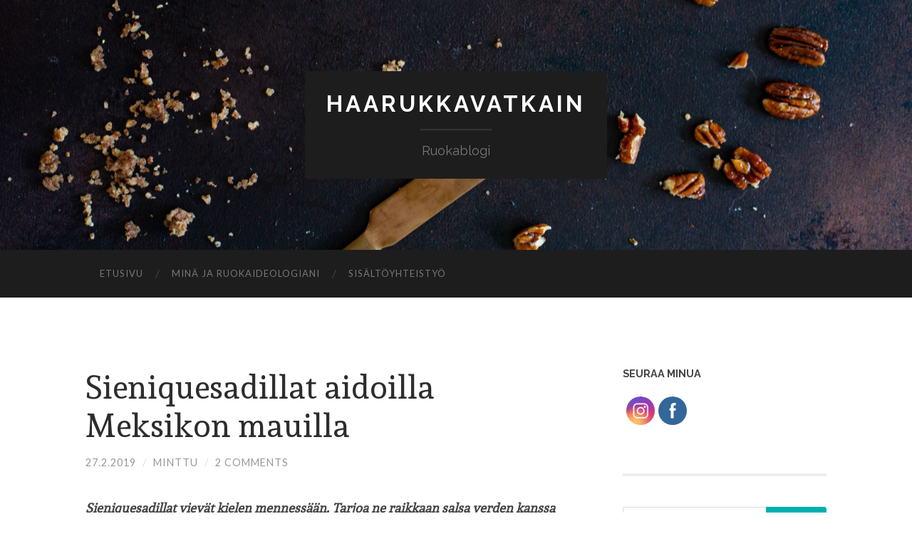

--- FILE ---
content_type: text/html; charset=UTF-8
request_url: https://haarukkavatkain.com/2019/02/27/sieniquesadillat/
body_size: 19893
content:
<!DOCTYPE html>
<html lang="fi">
<head>
    <meta charset="UTF-8">
    <meta name="viewport" content="width=device-width, initial-scale=1.0, maximum-scale=1.0, user-scalable=no" >
		<meta name='robots' content='index, follow, max-image-preview:large, max-snippet:-1, max-video-preview:-1' />
	<style>img:is([sizes="auto" i], [sizes^="auto," i]) { contain-intrinsic-size: 3000px 1500px }</style>
	
	<!-- This site is optimized with the Yoast SEO plugin v24.7 - https://yoast.com/wordpress/plugins/seo/ -->
	<title>Sieniquesadillat aidoilla Meksikon mauilla - Haarukkavatkain</title>
	<link rel="canonical" href="https://haarukkavatkain.com/2019/02/27/sieniquesadillat/" />
	<meta property="og:locale" content="fi_FI" />
	<meta property="og:type" content="article" />
	<meta property="og:title" content="Sieniquesadillat aidoilla Meksikon mauilla - Haarukkavatkain" />
	<meta property="og:description" content="Sieniquesadillat vievät kielen mennessään. Tarjoa ne raikkaan salsa verden kanssa ja arki-ilta on pelastettu.﻿" />
	<meta property="og:url" content="https://haarukkavatkain.com/2019/02/27/sieniquesadillat/" />
	<meta property="og:site_name" content="Haarukkavatkain" />
	<meta property="article:published_time" content="2019-02-27T10:08:51+00:00" />
	<meta property="article:modified_time" content="2019-02-27T10:16:24+00:00" />
	<meta property="og:image" content="https://haarukkavatkain.com/wp-content/uploads/2019/02/sieniquesadillat1.jpg" />
	<meta property="og:image:width" content="1000" />
	<meta property="og:image:height" content="1500" />
	<meta property="og:image:type" content="image/jpeg" />
	<meta name="author" content="minttu" />
	<meta name="twitter:card" content="summary_large_image" />
	<meta name="twitter:label1" content="Kirjoittanut" />
	<meta name="twitter:data1" content="minttu" />
	<meta name="twitter:label2" content="Arvioitu lukuaika" />
	<meta name="twitter:data2" content="2 minuuttia" />
	<script type="application/ld+json" class="yoast-schema-graph">{"@context":"https://schema.org","@graph":[{"@type":"WebPage","@id":"https://haarukkavatkain.com/2019/02/27/sieniquesadillat/","url":"https://haarukkavatkain.com/2019/02/27/sieniquesadillat/","name":"Sieniquesadillat aidoilla Meksikon mauilla - Haarukkavatkain","isPartOf":{"@id":"https://haarukkavatkain.com/#website"},"primaryImageOfPage":{"@id":"https://haarukkavatkain.com/2019/02/27/sieniquesadillat/#primaryimage"},"image":{"@id":"https://haarukkavatkain.com/2019/02/27/sieniquesadillat/#primaryimage"},"thumbnailUrl":"https://haarukkavatkain.com/wp-content/uploads/2019/02/sieniquesadillat1.jpg","datePublished":"2019-02-27T10:08:51+00:00","dateModified":"2019-02-27T10:16:24+00:00","author":{"@id":"https://haarukkavatkain.com/#/schema/person/376a7dcbfada3ce02f997b7f6147ba78"},"breadcrumb":{"@id":"https://haarukkavatkain.com/2019/02/27/sieniquesadillat/#breadcrumb"},"inLanguage":"fi","potentialAction":[{"@type":"ReadAction","target":["https://haarukkavatkain.com/2019/02/27/sieniquesadillat/"]}]},{"@type":"ImageObject","inLanguage":"fi","@id":"https://haarukkavatkain.com/2019/02/27/sieniquesadillat/#primaryimage","url":"https://haarukkavatkain.com/wp-content/uploads/2019/02/sieniquesadillat1.jpg","contentUrl":"https://haarukkavatkain.com/wp-content/uploads/2019/02/sieniquesadillat1.jpg","width":1000,"height":1500},{"@type":"BreadcrumbList","@id":"https://haarukkavatkain.com/2019/02/27/sieniquesadillat/#breadcrumb","itemListElement":[{"@type":"ListItem","position":1,"name":"Home","item":"https://haarukkavatkain.com/"},{"@type":"ListItem","position":2,"name":"Sieniquesadillat aidoilla Meksikon mauilla"}]},{"@type":"WebSite","@id":"https://haarukkavatkain.com/#website","url":"https://haarukkavatkain.com/","name":"Haarukkavatkain","description":"Ruokablogi","potentialAction":[{"@type":"SearchAction","target":{"@type":"EntryPoint","urlTemplate":"https://haarukkavatkain.com/?s={search_term_string}"},"query-input":{"@type":"PropertyValueSpecification","valueRequired":true,"valueName":"search_term_string"}}],"inLanguage":"fi"},{"@type":"Person","@id":"https://haarukkavatkain.com/#/schema/person/376a7dcbfada3ce02f997b7f6147ba78","name":"minttu","image":{"@type":"ImageObject","inLanguage":"fi","@id":"https://haarukkavatkain.com/#/schema/person/image/","url":"https://secure.gravatar.com/avatar/88e15eba3d5b0b9a3068ac79303897de?s=96&d=identicon&r=g","contentUrl":"https://secure.gravatar.com/avatar/88e15eba3d5b0b9a3068ac79303897de?s=96&d=identicon&r=g","caption":"minttu"},"sameAs":["http://haarukkavatkain.com"],"url":"https://haarukkavatkain.com/author/minttu/"}]}</script>
	<!-- / Yoast SEO plugin. -->


<link rel='dns-prefetch' href='//secure.gravatar.com' />
<link rel='dns-prefetch' href='//stats.wp.com' />
<link rel='dns-prefetch' href='//v0.wordpress.com' />
<link rel="alternate" type="application/rss+xml" title="Haarukkavatkain &raquo; syöte" href="https://haarukkavatkain.com/feed/" />
<link rel="alternate" type="application/rss+xml" title="Haarukkavatkain &raquo; kommenttien syöte" href="https://haarukkavatkain.com/comments/feed/" />
<link rel="alternate" type="application/rss+xml" title="Haarukkavatkain &raquo; Sieniquesadillat aidoilla Meksikon mauilla kommenttien syöte" href="https://haarukkavatkain.com/2019/02/27/sieniquesadillat/feed/" />
		<!-- This site uses the Google Analytics by MonsterInsights plugin v9.4.1 - Using Analytics tracking - https://www.monsterinsights.com/ -->
		<!-- Note: MonsterInsights is not currently configured on this site. The site owner needs to authenticate with Google Analytics in the MonsterInsights settings panel. -->
					<!-- No tracking code set -->
				<!-- / Google Analytics by MonsterInsights -->
		<script type="text/javascript">
/* <![CDATA[ */
window._wpemojiSettings = {"baseUrl":"https:\/\/s.w.org\/images\/core\/emoji\/15.0.3\/72x72\/","ext":".png","svgUrl":"https:\/\/s.w.org\/images\/core\/emoji\/15.0.3\/svg\/","svgExt":".svg","source":{"concatemoji":"https:\/\/haarukkavatkain.com\/wp-includes\/js\/wp-emoji-release.min.js?ver=6.7.2"}};
/*! This file is auto-generated */
!function(i,n){var o,s,e;function c(e){try{var t={supportTests:e,timestamp:(new Date).valueOf()};sessionStorage.setItem(o,JSON.stringify(t))}catch(e){}}function p(e,t,n){e.clearRect(0,0,e.canvas.width,e.canvas.height),e.fillText(t,0,0);var t=new Uint32Array(e.getImageData(0,0,e.canvas.width,e.canvas.height).data),r=(e.clearRect(0,0,e.canvas.width,e.canvas.height),e.fillText(n,0,0),new Uint32Array(e.getImageData(0,0,e.canvas.width,e.canvas.height).data));return t.every(function(e,t){return e===r[t]})}function u(e,t,n){switch(t){case"flag":return n(e,"\ud83c\udff3\ufe0f\u200d\u26a7\ufe0f","\ud83c\udff3\ufe0f\u200b\u26a7\ufe0f")?!1:!n(e,"\ud83c\uddfa\ud83c\uddf3","\ud83c\uddfa\u200b\ud83c\uddf3")&&!n(e,"\ud83c\udff4\udb40\udc67\udb40\udc62\udb40\udc65\udb40\udc6e\udb40\udc67\udb40\udc7f","\ud83c\udff4\u200b\udb40\udc67\u200b\udb40\udc62\u200b\udb40\udc65\u200b\udb40\udc6e\u200b\udb40\udc67\u200b\udb40\udc7f");case"emoji":return!n(e,"\ud83d\udc26\u200d\u2b1b","\ud83d\udc26\u200b\u2b1b")}return!1}function f(e,t,n){var r="undefined"!=typeof WorkerGlobalScope&&self instanceof WorkerGlobalScope?new OffscreenCanvas(300,150):i.createElement("canvas"),a=r.getContext("2d",{willReadFrequently:!0}),o=(a.textBaseline="top",a.font="600 32px Arial",{});return e.forEach(function(e){o[e]=t(a,e,n)}),o}function t(e){var t=i.createElement("script");t.src=e,t.defer=!0,i.head.appendChild(t)}"undefined"!=typeof Promise&&(o="wpEmojiSettingsSupports",s=["flag","emoji"],n.supports={everything:!0,everythingExceptFlag:!0},e=new Promise(function(e){i.addEventListener("DOMContentLoaded",e,{once:!0})}),new Promise(function(t){var n=function(){try{var e=JSON.parse(sessionStorage.getItem(o));if("object"==typeof e&&"number"==typeof e.timestamp&&(new Date).valueOf()<e.timestamp+604800&&"object"==typeof e.supportTests)return e.supportTests}catch(e){}return null}();if(!n){if("undefined"!=typeof Worker&&"undefined"!=typeof OffscreenCanvas&&"undefined"!=typeof URL&&URL.createObjectURL&&"undefined"!=typeof Blob)try{var e="postMessage("+f.toString()+"("+[JSON.stringify(s),u.toString(),p.toString()].join(",")+"));",r=new Blob([e],{type:"text/javascript"}),a=new Worker(URL.createObjectURL(r),{name:"wpTestEmojiSupports"});return void(a.onmessage=function(e){c(n=e.data),a.terminate(),t(n)})}catch(e){}c(n=f(s,u,p))}t(n)}).then(function(e){for(var t in e)n.supports[t]=e[t],n.supports.everything=n.supports.everything&&n.supports[t],"flag"!==t&&(n.supports.everythingExceptFlag=n.supports.everythingExceptFlag&&n.supports[t]);n.supports.everythingExceptFlag=n.supports.everythingExceptFlag&&!n.supports.flag,n.DOMReady=!1,n.readyCallback=function(){n.DOMReady=!0}}).then(function(){return e}).then(function(){var e;n.supports.everything||(n.readyCallback(),(e=n.source||{}).concatemoji?t(e.concatemoji):e.wpemoji&&e.twemoji&&(t(e.twemoji),t(e.wpemoji)))}))}((window,document),window._wpemojiSettings);
/* ]]> */
</script>
<style id='wp-emoji-styles-inline-css' type='text/css'>

	img.wp-smiley, img.emoji {
		display: inline !important;
		border: none !important;
		box-shadow: none !important;
		height: 1em !important;
		width: 1em !important;
		margin: 0 0.07em !important;
		vertical-align: -0.1em !important;
		background: none !important;
		padding: 0 !important;
	}
</style>
<link rel='stylesheet' id='wp-block-library-css' href='https://haarukkavatkain.com/wp-includes/css/dist/block-library/style.min.css?ver=6.7.2' type='text/css' media='all' />
<link rel='stylesheet' id='mediaelement-css' href='https://haarukkavatkain.com/wp-includes/js/mediaelement/mediaelementplayer-legacy.min.css?ver=4.2.17' type='text/css' media='all' />
<link rel='stylesheet' id='wp-mediaelement-css' href='https://haarukkavatkain.com/wp-includes/js/mediaelement/wp-mediaelement.min.css?ver=6.7.2' type='text/css' media='all' />
<style id='jetpack-sharing-buttons-style-inline-css' type='text/css'>
.jetpack-sharing-buttons__services-list{display:flex;flex-direction:row;flex-wrap:wrap;gap:0;list-style-type:none;margin:5px;padding:0}.jetpack-sharing-buttons__services-list.has-small-icon-size{font-size:12px}.jetpack-sharing-buttons__services-list.has-normal-icon-size{font-size:16px}.jetpack-sharing-buttons__services-list.has-large-icon-size{font-size:24px}.jetpack-sharing-buttons__services-list.has-huge-icon-size{font-size:36px}@media print{.jetpack-sharing-buttons__services-list{display:none!important}}.editor-styles-wrapper .wp-block-jetpack-sharing-buttons{gap:0;padding-inline-start:0}ul.jetpack-sharing-buttons__services-list.has-background{padding:1.25em 2.375em}
</style>
<style id='classic-theme-styles-inline-css' type='text/css'>
/*! This file is auto-generated */
.wp-block-button__link{color:#fff;background-color:#32373c;border-radius:9999px;box-shadow:none;text-decoration:none;padding:calc(.667em + 2px) calc(1.333em + 2px);font-size:1.125em}.wp-block-file__button{background:#32373c;color:#fff;text-decoration:none}
</style>
<style id='global-styles-inline-css' type='text/css'>
:root{--wp--preset--aspect-ratio--square: 1;--wp--preset--aspect-ratio--4-3: 4/3;--wp--preset--aspect-ratio--3-4: 3/4;--wp--preset--aspect-ratio--3-2: 3/2;--wp--preset--aspect-ratio--2-3: 2/3;--wp--preset--aspect-ratio--16-9: 16/9;--wp--preset--aspect-ratio--9-16: 9/16;--wp--preset--color--black: #000000;--wp--preset--color--cyan-bluish-gray: #abb8c3;--wp--preset--color--white: #ffffff;--wp--preset--color--pale-pink: #f78da7;--wp--preset--color--vivid-red: #cf2e2e;--wp--preset--color--luminous-vivid-orange: #ff6900;--wp--preset--color--luminous-vivid-amber: #fcb900;--wp--preset--color--light-green-cyan: #7bdcb5;--wp--preset--color--vivid-green-cyan: #00d084;--wp--preset--color--pale-cyan-blue: #8ed1fc;--wp--preset--color--vivid-cyan-blue: #0693e3;--wp--preset--color--vivid-purple: #9b51e0;--wp--preset--gradient--vivid-cyan-blue-to-vivid-purple: linear-gradient(135deg,rgba(6,147,227,1) 0%,rgb(155,81,224) 100%);--wp--preset--gradient--light-green-cyan-to-vivid-green-cyan: linear-gradient(135deg,rgb(122,220,180) 0%,rgb(0,208,130) 100%);--wp--preset--gradient--luminous-vivid-amber-to-luminous-vivid-orange: linear-gradient(135deg,rgba(252,185,0,1) 0%,rgba(255,105,0,1) 100%);--wp--preset--gradient--luminous-vivid-orange-to-vivid-red: linear-gradient(135deg,rgba(255,105,0,1) 0%,rgb(207,46,46) 100%);--wp--preset--gradient--very-light-gray-to-cyan-bluish-gray: linear-gradient(135deg,rgb(238,238,238) 0%,rgb(169,184,195) 100%);--wp--preset--gradient--cool-to-warm-spectrum: linear-gradient(135deg,rgb(74,234,220) 0%,rgb(151,120,209) 20%,rgb(207,42,186) 40%,rgb(238,44,130) 60%,rgb(251,105,98) 80%,rgb(254,248,76) 100%);--wp--preset--gradient--blush-light-purple: linear-gradient(135deg,rgb(255,206,236) 0%,rgb(152,150,240) 100%);--wp--preset--gradient--blush-bordeaux: linear-gradient(135deg,rgb(254,205,165) 0%,rgb(254,45,45) 50%,rgb(107,0,62) 100%);--wp--preset--gradient--luminous-dusk: linear-gradient(135deg,rgb(255,203,112) 0%,rgb(199,81,192) 50%,rgb(65,88,208) 100%);--wp--preset--gradient--pale-ocean: linear-gradient(135deg,rgb(255,245,203) 0%,rgb(182,227,212) 50%,rgb(51,167,181) 100%);--wp--preset--gradient--electric-grass: linear-gradient(135deg,rgb(202,248,128) 0%,rgb(113,206,126) 100%);--wp--preset--gradient--midnight: linear-gradient(135deg,rgb(2,3,129) 0%,rgb(40,116,252) 100%);--wp--preset--font-size--small: 13px;--wp--preset--font-size--medium: 20px;--wp--preset--font-size--large: 36px;--wp--preset--font-size--x-large: 42px;--wp--preset--spacing--20: 0.44rem;--wp--preset--spacing--30: 0.67rem;--wp--preset--spacing--40: 1rem;--wp--preset--spacing--50: 1.5rem;--wp--preset--spacing--60: 2.25rem;--wp--preset--spacing--70: 3.38rem;--wp--preset--spacing--80: 5.06rem;--wp--preset--shadow--natural: 6px 6px 9px rgba(0, 0, 0, 0.2);--wp--preset--shadow--deep: 12px 12px 50px rgba(0, 0, 0, 0.4);--wp--preset--shadow--sharp: 6px 6px 0px rgba(0, 0, 0, 0.2);--wp--preset--shadow--outlined: 6px 6px 0px -3px rgba(255, 255, 255, 1), 6px 6px rgba(0, 0, 0, 1);--wp--preset--shadow--crisp: 6px 6px 0px rgba(0, 0, 0, 1);}:where(.is-layout-flex){gap: 0.5em;}:where(.is-layout-grid){gap: 0.5em;}body .is-layout-flex{display: flex;}.is-layout-flex{flex-wrap: wrap;align-items: center;}.is-layout-flex > :is(*, div){margin: 0;}body .is-layout-grid{display: grid;}.is-layout-grid > :is(*, div){margin: 0;}:where(.wp-block-columns.is-layout-flex){gap: 2em;}:where(.wp-block-columns.is-layout-grid){gap: 2em;}:where(.wp-block-post-template.is-layout-flex){gap: 1.25em;}:where(.wp-block-post-template.is-layout-grid){gap: 1.25em;}.has-black-color{color: var(--wp--preset--color--black) !important;}.has-cyan-bluish-gray-color{color: var(--wp--preset--color--cyan-bluish-gray) !important;}.has-white-color{color: var(--wp--preset--color--white) !important;}.has-pale-pink-color{color: var(--wp--preset--color--pale-pink) !important;}.has-vivid-red-color{color: var(--wp--preset--color--vivid-red) !important;}.has-luminous-vivid-orange-color{color: var(--wp--preset--color--luminous-vivid-orange) !important;}.has-luminous-vivid-amber-color{color: var(--wp--preset--color--luminous-vivid-amber) !important;}.has-light-green-cyan-color{color: var(--wp--preset--color--light-green-cyan) !important;}.has-vivid-green-cyan-color{color: var(--wp--preset--color--vivid-green-cyan) !important;}.has-pale-cyan-blue-color{color: var(--wp--preset--color--pale-cyan-blue) !important;}.has-vivid-cyan-blue-color{color: var(--wp--preset--color--vivid-cyan-blue) !important;}.has-vivid-purple-color{color: var(--wp--preset--color--vivid-purple) !important;}.has-black-background-color{background-color: var(--wp--preset--color--black) !important;}.has-cyan-bluish-gray-background-color{background-color: var(--wp--preset--color--cyan-bluish-gray) !important;}.has-white-background-color{background-color: var(--wp--preset--color--white) !important;}.has-pale-pink-background-color{background-color: var(--wp--preset--color--pale-pink) !important;}.has-vivid-red-background-color{background-color: var(--wp--preset--color--vivid-red) !important;}.has-luminous-vivid-orange-background-color{background-color: var(--wp--preset--color--luminous-vivid-orange) !important;}.has-luminous-vivid-amber-background-color{background-color: var(--wp--preset--color--luminous-vivid-amber) !important;}.has-light-green-cyan-background-color{background-color: var(--wp--preset--color--light-green-cyan) !important;}.has-vivid-green-cyan-background-color{background-color: var(--wp--preset--color--vivid-green-cyan) !important;}.has-pale-cyan-blue-background-color{background-color: var(--wp--preset--color--pale-cyan-blue) !important;}.has-vivid-cyan-blue-background-color{background-color: var(--wp--preset--color--vivid-cyan-blue) !important;}.has-vivid-purple-background-color{background-color: var(--wp--preset--color--vivid-purple) !important;}.has-black-border-color{border-color: var(--wp--preset--color--black) !important;}.has-cyan-bluish-gray-border-color{border-color: var(--wp--preset--color--cyan-bluish-gray) !important;}.has-white-border-color{border-color: var(--wp--preset--color--white) !important;}.has-pale-pink-border-color{border-color: var(--wp--preset--color--pale-pink) !important;}.has-vivid-red-border-color{border-color: var(--wp--preset--color--vivid-red) !important;}.has-luminous-vivid-orange-border-color{border-color: var(--wp--preset--color--luminous-vivid-orange) !important;}.has-luminous-vivid-amber-border-color{border-color: var(--wp--preset--color--luminous-vivid-amber) !important;}.has-light-green-cyan-border-color{border-color: var(--wp--preset--color--light-green-cyan) !important;}.has-vivid-green-cyan-border-color{border-color: var(--wp--preset--color--vivid-green-cyan) !important;}.has-pale-cyan-blue-border-color{border-color: var(--wp--preset--color--pale-cyan-blue) !important;}.has-vivid-cyan-blue-border-color{border-color: var(--wp--preset--color--vivid-cyan-blue) !important;}.has-vivid-purple-border-color{border-color: var(--wp--preset--color--vivid-purple) !important;}.has-vivid-cyan-blue-to-vivid-purple-gradient-background{background: var(--wp--preset--gradient--vivid-cyan-blue-to-vivid-purple) !important;}.has-light-green-cyan-to-vivid-green-cyan-gradient-background{background: var(--wp--preset--gradient--light-green-cyan-to-vivid-green-cyan) !important;}.has-luminous-vivid-amber-to-luminous-vivid-orange-gradient-background{background: var(--wp--preset--gradient--luminous-vivid-amber-to-luminous-vivid-orange) !important;}.has-luminous-vivid-orange-to-vivid-red-gradient-background{background: var(--wp--preset--gradient--luminous-vivid-orange-to-vivid-red) !important;}.has-very-light-gray-to-cyan-bluish-gray-gradient-background{background: var(--wp--preset--gradient--very-light-gray-to-cyan-bluish-gray) !important;}.has-cool-to-warm-spectrum-gradient-background{background: var(--wp--preset--gradient--cool-to-warm-spectrum) !important;}.has-blush-light-purple-gradient-background{background: var(--wp--preset--gradient--blush-light-purple) !important;}.has-blush-bordeaux-gradient-background{background: var(--wp--preset--gradient--blush-bordeaux) !important;}.has-luminous-dusk-gradient-background{background: var(--wp--preset--gradient--luminous-dusk) !important;}.has-pale-ocean-gradient-background{background: var(--wp--preset--gradient--pale-ocean) !important;}.has-electric-grass-gradient-background{background: var(--wp--preset--gradient--electric-grass) !important;}.has-midnight-gradient-background{background: var(--wp--preset--gradient--midnight) !important;}.has-small-font-size{font-size: var(--wp--preset--font-size--small) !important;}.has-medium-font-size{font-size: var(--wp--preset--font-size--medium) !important;}.has-large-font-size{font-size: var(--wp--preset--font-size--large) !important;}.has-x-large-font-size{font-size: var(--wp--preset--font-size--x-large) !important;}
:where(.wp-block-post-template.is-layout-flex){gap: 1.25em;}:where(.wp-block-post-template.is-layout-grid){gap: 1.25em;}
:where(.wp-block-columns.is-layout-flex){gap: 2em;}:where(.wp-block-columns.is-layout-grid){gap: 2em;}
:root :where(.wp-block-pullquote){font-size: 1.5em;line-height: 1.6;}
</style>
<link rel='stylesheet' id='SFSIPLUSmainCss-css' href='https://haarukkavatkain.com/wp-content/plugins/ultimate-social-media-plus/css/sfsi-style.css?ver=3.7.1' type='text/css' media='all' />
<link rel='stylesheet' id='wpctc_wpctc-css' href='https://haarukkavatkain.com/wp-content/plugins/wp-category-tag-could/css/wpctc.min.css?ver=1.7.1' type='text/css' media='all' />
<link rel='stylesheet' id='hemingway-style-css' href='https://haarukkavatkain.com/wp-content/themes/hemingway/style.css?ver=6.7.2' type='text/css' media='all' />
<link rel='stylesheet' id='child-style-css' href='https://haarukkavatkain.com/wp-content/themes/hemingway-child/style.css?ver=1.0.0' type='text/css' media='all' />
<style id='akismet-widget-style-inline-css' type='text/css'>

			.a-stats {
				--akismet-color-mid-green: #357b49;
				--akismet-color-white: #fff;
				--akismet-color-light-grey: #f6f7f7;

				max-width: 350px;
				width: auto;
			}

			.a-stats * {
				all: unset;
				box-sizing: border-box;
			}

			.a-stats strong {
				font-weight: 600;
			}

			.a-stats a.a-stats__link,
			.a-stats a.a-stats__link:visited,
			.a-stats a.a-stats__link:active {
				background: var(--akismet-color-mid-green);
				border: none;
				box-shadow: none;
				border-radius: 8px;
				color: var(--akismet-color-white);
				cursor: pointer;
				display: block;
				font-family: -apple-system, BlinkMacSystemFont, 'Segoe UI', 'Roboto', 'Oxygen-Sans', 'Ubuntu', 'Cantarell', 'Helvetica Neue', sans-serif;
				font-weight: 500;
				padding: 12px;
				text-align: center;
				text-decoration: none;
				transition: all 0.2s ease;
			}

			/* Extra specificity to deal with TwentyTwentyOne focus style */
			.widget .a-stats a.a-stats__link:focus {
				background: var(--akismet-color-mid-green);
				color: var(--akismet-color-white);
				text-decoration: none;
			}

			.a-stats a.a-stats__link:hover {
				filter: brightness(110%);
				box-shadow: 0 4px 12px rgba(0, 0, 0, 0.06), 0 0 2px rgba(0, 0, 0, 0.16);
			}

			.a-stats .count {
				color: var(--akismet-color-white);
				display: block;
				font-size: 1.5em;
				line-height: 1.4;
				padding: 0 13px;
				white-space: nowrap;
			}
		
</style>
<link rel='stylesheet' id='sharedaddy-css' href='https://haarukkavatkain.com/wp-content/plugins/jetpack/modules/sharedaddy/sharing.css?ver=14.4.1' type='text/css' media='all' />
<link rel='stylesheet' id='social-logos-css' href='https://haarukkavatkain.com/wp-content/plugins/jetpack/_inc/social-logos/social-logos.min.css?ver=14.4.1' type='text/css' media='all' />
<link rel='stylesheet' id='hemingway_googleFonts-css' href='//fonts.googleapis.com/css?family=Lato%3A400%2C700%2C400italic%2C700italic%7CRaleway%3A700%2C400&#038;ver=6.7.2' type='text/css' media='all' />
<link rel='stylesheet' id='hemingway_style-css' href='https://haarukkavatkain.com/wp-content/themes/hemingway-child/style.css?ver=6.7.2' type='text/css' media='all' />
<script type="text/javascript" src="https://haarukkavatkain.com/wp-includes/js/jquery/jquery.min.js?ver=3.7.1" id="jquery-core-js"></script>
<script type="text/javascript" src="https://haarukkavatkain.com/wp-includes/js/jquery/jquery-migrate.min.js?ver=3.4.1" id="jquery-migrate-js"></script>
<link rel="https://api.w.org/" href="https://haarukkavatkain.com/wp-json/" /><link rel="alternate" title="JSON" type="application/json" href="https://haarukkavatkain.com/wp-json/wp/v2/posts/11470" /><link rel="EditURI" type="application/rsd+xml" title="RSD" href="https://haarukkavatkain.com/xmlrpc.php?rsd" />
<meta name="generator" content="WordPress 6.7.2" />
<link rel='shortlink' href='https://wp.me/p7ZF8D-2Z0' />
<link rel="alternate" title="oEmbed (JSON)" type="application/json+oembed" href="https://haarukkavatkain.com/wp-json/oembed/1.0/embed?url=https%3A%2F%2Fhaarukkavatkain.com%2F2019%2F02%2F27%2Fsieniquesadillat%2F" />
<link rel="alternate" title="oEmbed (XML)" type="text/xml+oembed" href="https://haarukkavatkain.com/wp-json/oembed/1.0/embed?url=https%3A%2F%2Fhaarukkavatkain.com%2F2019%2F02%2F27%2Fsieniquesadillat%2F&#038;format=xml" />
<!-- start Simple Custom CSS and JS -->
<style type="text/css">
div.featured-media {
  display: none;
}
</style>
<!-- end Simple Custom CSS and JS -->
<!-- start Simple Custom CSS and JS -->
<style type="text/css">
.post-title {
  hyphens: none;
}</style>
<!-- end Simple Custom CSS and JS -->
<!-- start Simple Custom CSS and JS -->
<style type="text/css">
img.alignleft,
.alignleft img,
img.aligncenter,
.aligncenter img,
img.alignright,
.alignright img {
        box-sizing: content-box;
        padding: 0px;
        border: medium none inherit;
}
</style>
<!-- end Simple Custom CSS and JS -->
<!-- start Simple Custom CSS and JS -->
<style type="text/css">
@media only screen and (max-width: 380px) {

   h2.blog-title a { font-size: 22px; letter-spacing: 3px; }

}

@media only screen and (max-width: 325px) {

   h2.blog-title a { font-size: 18px; letter-spacing: 2px; }

}

</style>
<!-- end Simple Custom CSS and JS -->
<!-- start Simple Custom CSS and JS -->
<style type="text/css">

h1.post-title, h2.post-title {
	font-family: 'Andada', sans-serif;
	font-weight: 500;
	font-style: normal;
}

div.post-content {
	font-family: 'Andada', serif;
	font-size: 18px;
}
</style>
<!-- end Simple Custom CSS and JS -->
<!-- start Simple Custom CSS and JS -->
<!-- Add HTML code to the header or the footer. 

For example, you can use the following code for loading the jQuery library from Google CDN:
<script src="https://ajax.googleapis.com/ajax/libs/jquery/3.1.0/jquery.min.js"></script>

or the following one for loading the Bootstrap library from MaxCDN:
<link rel="stylesheet" href="https://maxcdn.bootstrapcdn.com/bootstrap/3.3.7/css/bootstrap.min.css" integrity="sha384-BVYiiSIFeK1dGmJRAkycuHAHRg32OmUcww7on3RYdg4Va+PmSTsz/K68vbdEjh4u" crossorigin="anonymous">

-- End of the comment --> 


<link href="https://fonts.googleapis.com/css?family=Andada" rel="stylesheet">
<!-- end Simple Custom CSS and JS -->
	<script>
		window.addEventListener("sfsi_plus_functions_loaded", function() {
			var body = document.getElementsByTagName('body')[0];
			// console.log(body);
			body.classList.add("sfsi_plus_3.53");
		})
		// window.addEventListener('sfsi_plus_functions_loaded',function(e) {
		// 	jQuery("body").addClass("sfsi_plus_3.53")
		// });
		jQuery(document).ready(function(e) {
			jQuery("body").addClass("sfsi_plus_3.53")
		});

		function sfsi_plus_processfurther(ref) {
			var feed_id = '[base64]';
			var feedtype = 8;
			var email = jQuery(ref).find('input[name="email"]').val();
			var filter = /^(([^<>()[\]\\.,;:\s@\"]+(\.[^<>()[\]\\.,;:\s@\"]+)*)|(\".+\"))@((\[[0-9]{1,3}\.[0-9]{1,3}\.[0-9]{1,3}\.[0-9]{1,3}\])|(([a-zA-Z\-0-9]+\.)+[a-zA-Z]{2,}))$/;
			if ((email != "Enter your email") && (filter.test(email))) {
				if (feedtype == "8") {
					var url = "https://api.follow.it/subscription-form/" + feed_id + "/" + feedtype;
					window.open(url, "popupwindow", "scrollbars=yes,width=1080,height=760");
					return true;
				}
			} else {
				alert("Please enter email address");
				jQuery(ref).find('input[name="email"]').focus();
				return false;
			}
		}
	</script>
	<style>
		.sfsi_plus_subscribe_Popinner {
			width: 100% !important;
			height: auto !important;
			border: 1px solid #b5b5b5 !important;
			padding: 18px 0px !important;
			background-color: #ffffff !important;
		}

		.sfsi_plus_subscribe_Popinner form {
			margin: 0 20px !important;
		}

		.sfsi_plus_subscribe_Popinner h5 {
			font-family: Helvetica,Arial,sans-serif !important;

			font-weight: bold !important;
			color: #000000 !important;
			font-size: 16px !important;
			text-align: center !important;
			margin: 0 0 10px !important;
			padding: 0 !important;
		}

		.sfsi_plus_subscription_form_field {
			margin: 5px 0 !important;
			width: 100% !important;
			display: inline-flex;
			display: -webkit-inline-flex;
		}

		.sfsi_plus_subscription_form_field input {
			width: 100% !important;
			padding: 10px 0px !important;
		}

		.sfsi_plus_subscribe_Popinner input[type=email] {
			font-family: Helvetica,Arial,sans-serif !important;

			font-style: normal !important;
			color:  !important;
			font-size: 14px !important;
			text-align: center !important;
		}

		.sfsi_plus_subscribe_Popinner input[type=email]::-webkit-input-placeholder {
			font-family: Helvetica,Arial,sans-serif !important;

			font-style: normal !important;
			color:  !important;
			font-size: 14px !important;
			text-align: center !important;
		}

		.sfsi_plus_subscribe_Popinner input[type=email]:-moz-placeholder {
			/* Firefox 18- */
			font-family: Helvetica,Arial,sans-serif !important;

			font-style: normal !important;
			color:  !important;
			font-size: 14px !important;
			text-align: center !important;
		}

		.sfsi_plus_subscribe_Popinner input[type=email]::-moz-placeholder {
			/* Firefox 19+ */
			font-family: Helvetica,Arial,sans-serif !important;

			font-style: normal !important;
			color:  !important;
			font-size: 14px !important;
			text-align: center !important;
		}

		.sfsi_plus_subscribe_Popinner input[type=email]:-ms-input-placeholder {
			font-family: Helvetica,Arial,sans-serif !important;

			font-style: normal !important;
			color:  !important;
			font-size: 14px !important;
			text-align: center !important;
		}

		.sfsi_plus_subscribe_Popinner input[type=submit] {
			font-family: Helvetica,Arial,sans-serif !important;

			font-weight: bold !important;
			color: #000000 !important;
			font-size: 16px !important;
			text-align: center !important;
			background-color: #dedede !important;
		}
	</style>
	<meta name="follow.[base64]" content="3WXcsmgXs8DVxW5R5yvt"/>
<meta name="description" content="Sieniquesadillat vievät kielen mennessään. Tarjoa ne raikkaan salsa verden kanssa ja arki-ilta on pelastettu.﻿" />
	<style>img#wpstats{display:none}</style>
		      
	      <!--Customizer CSS--> 
	      
	      <style type="text/css">
	           body::selection { background:#00afaf; }	           body a { color:#00afaf; }	           body a:hover { color:#00afaf; }	           .blog-title a:hover { color:#00afaf; }	           .blog-menu a:hover { color:#00afaf; }	           .blog-search #searchsubmit { background-color:#00afaf; }	           .blog-search #searchsubmit { border-color:#00afaf; }	           .blog-search #searchsubmit:hover { background-color:#00afaf; }	           .blog-search #searchsubmit:hover { border-color:#00afaf; }	           .featured-media .sticky-post { background-color:#00afaf; }	           .post-title a:hover { color:#00afaf; }	           .post-meta a:hover { color:#00afaf; }	           .post-content a { color:#00afaf; }	           .post-content a:hover { color:#00afaf; }	           .blog .format-quote blockquote cite a:hover { color:#00afaf; }	           .post-content a.more-link:hover { background-color:#00afaf; }	           .post-content input[type="submit"]:hover { background-color:#00afaf; }	           .post-content input[type="reset"]:hover { background-color:#00afaf; }	           .post-content input[type="button"]:hover { background-color:#00afaf; }	           .post-content fieldset legend { background-color:#00afaf; }	           .post-content .searchform #searchsubmit { background:#00afaf; }	           .post-content .searchform #searchsubmit { border-color:#00afaf; }	           .post-content .searchform #searchsubmit:hover { background:#00afaf; }	           .post-content .searchform #searchsubmit:hover { border-color:#00afaf; }	           .post-categories a { color:#00afaf; }	           .post-categories a:hover { color:#00afaf; }	           .post-tags a:hover { background:#00afaf; }	           .post-tags a:hover:after { border-right-color:#00afaf; }	           .post-nav a:hover { color:#00afaf; }	           .archive-nav a:hover { color:#00afaf; }	           .logged-in-as a { color:#00afaf; }	           .logged-in-as a:hover { color:#00afaf; }	           .content #respond input[type="submit"]:hover { background-color:#00afaf; }	           .comment-meta-content cite a:hover { color:#00afaf; }	           .comment-meta-content p a:hover { color:#00afaf; }	           .comment-actions a:hover { color:#00afaf; }	           #cancel-comment-reply-link { color:#00afaf; }	           #cancel-comment-reply-link:hover { color:#00afaf; }	           .comment-nav-below a:hover { color:#00afaf; }	           .widget-title a { color:#00afaf; }	           .widget-title a:hover { color:#00afaf; }	           .widget_text a { color:#00afaf; }	           .widget_text a:hover { color:#00afaf; }	           .widget_rss a { color:#00afaf; }	           .widget_rss a:hover { color:#00afaf; }	           .widget_archive a { color:#00afaf; }	           .widget_archive a:hover { color:#00afaf; }	           .widget_meta a { color:#00afaf; }	           .widget_meta a:hover { color:#00afaf; }	           .widget_recent_comments a { color:#00afaf; }	           .widget_recent_comments a:hover { color:#00afaf; }	           .widget_pages a { color:#00afaf; }	           .widget_pages a:hover { color:#00afaf; }	           .widget_links a { color:#00afaf; }	           .widget_links a:hover { color:#00afaf; }	           .widget_recent_entries a { color:#00afaf; }	           .widget_recent_entries a:hover { color:#00afaf; }	           .widget_categories a { color:#00afaf; }	           .widget_categories a:hover { color:#00afaf; }	           .widget_search #searchsubmit { background:#00afaf; }	           .widget_search #searchsubmit { border-color:#00afaf; }	           .widget_search #searchsubmit:hover { background:#00afaf; }	           .widget_search #searchsubmit:hover { border-color:#00afaf; }	           #wp-calendar a { color:#00afaf; }	           #wp-calendar a:hover { color:#00afaf; }	           #wp-calendar tfoot a:hover { color:#00afaf; }	           .dribbble-shot:hover { background:#00afaf; }	           .widgetmore a { color:#00afaf; }	           .widgetmore a:hover { color:#00afaf; }	           .flickr_badge_image a:hover img { background:#00afaf; }	           .footer .flickr_badge_image a:hover img { background:#00afaf; }	           .footer .dribbble-shot:hover img { background:#00afaf; }	           .sidebar .tagcloud a:hover { background:#00afaf; }	           .footer .tagcloud a:hover { background:#00afaf; }	           .credits a:hover { color:#00afaf; }	           
	           body#tinymce.wp-editor a { color:#00afaf; }	           body#tinymce.wp-editor a:hover { color:#00afaf; }	      </style> 
	      
	      <!--/Customizer CSS-->
	      
      <style type="text/css">.blue-message {
background: none repeat scroll 0 0 #3399ff;
color: #ffffff;
text-shadow: none;
font-size: 14px;
line-height: 24px;
padding: 10px;
} 
.left-block {
background: none repeat scroll 0 0px, radial-gradient(ellipse at center center, #ffffff 0%, #f2f2f2 100%) repeat scroll 0 0 rgba(0, 0, 0, 0);
color: #8b8e97;
padding: 10px;
margin: 10px;
float: left;
} 
.right-block {
background: none repeat scroll 0 0px, radial-gradient(ellipse at center center, #ffffff 0%, #f2f2f2 100%) repeat scroll 0 0 rgba(0, 0, 0, 0);
color: #8b8e97;
padding: 10px;
margin: 10px;
float: right;
} 
.indented-highlight {
font-size: 100%;
line-height: 100%;
padding: 2em;
font-style: italic;
} 
</style>	
	</head>
	
	<body class="post-template-default single single-post postid-11470 single-format-standard sfsi_plus_actvite_theme_flat has-featured-image">
	
		<div class="big-wrapper">
	
			<div class="header-cover section bg-dark-light no-padding">
		
				<div class="header section" style="background-image: url(https://haarukkavatkain.com/wp-content/uploads/2024/09/cropped-taustakuva-scaled-1.jpg);">
							
					<div class="header-inner section-inner">
					
											
							<div class="blog-info">
							
								<h2 class="blog-title">
									<a href="https://haarukkavatkain.com" title="Haarukkavatkain &mdash; Ruokablogi" rel="home">Haarukkavatkain</a>
								</h2>
								
																
									<h3 class="blog-description">Ruokablogi</h3>
									
															
							</div> <!-- /blog-info -->
							
															
					</div> <!-- /header-inner -->
								
				</div> <!-- /header -->
			
			</div> <!-- /bg-dark -->
			
			<div class="navigation section no-padding bg-dark">
			
				<div class="navigation-inner section-inner">
				
					<div class="toggle-container hidden">
			
						<div class="nav-toggle toggle">
								
							<div class="bar"></div>
							<div class="bar"></div>
							<div class="bar"></div>
							
							<div class="clear"></div>
						
						</div>
						
						<div class="search-toggle toggle">
								
							<div class="metal"></div>
							<div class="glass"></div>
							<div class="handle"></div>
						
						</div>
						
						<div class="clear"></div>
					
					</div> <!-- /toggle-container -->
					
					<div class="blog-search hidden">
					
						<form method="get" class="searchform" action="https://haarukkavatkain.com/">
	<input type="search" value="" placeholder="Search form" name="s" id="s" /> 
	<input type="submit" id="searchsubmit" value="Search">
</form>					
					</div>
				
					<ul class="blog-menu">
					
						<li id="menu-item-9206" class="menu-item menu-item-type-custom menu-item-object-custom menu-item-9206"><a href="/">Etusivu</a></li>
<li id="menu-item-9205" class="menu-item menu-item-type-post_type menu-item-object-page menu-item-9205"><a href="https://haarukkavatkain.com/tietoja/">Minä ja ruokaideologiani</a></li>
<li id="menu-item-9643" class="menu-item menu-item-type-post_type menu-item-object-page menu-item-9643"><a href="https://haarukkavatkain.com/sisaltoyhteistyo/">Sisältöyhteistyö</a></li>
						
						<div class="clear"></div>
												
					 </ul>
					 
					 <ul class="mobile-menu">
					
						<li class="menu-item menu-item-type-custom menu-item-object-custom menu-item-9206"><a href="/">Etusivu</a></li>
<li class="menu-item menu-item-type-post_type menu-item-object-page menu-item-9205"><a href="https://haarukkavatkain.com/tietoja/">Minä ja ruokaideologiani</a></li>
<li class="menu-item menu-item-type-post_type menu-item-object-page menu-item-9643"><a href="https://haarukkavatkain.com/sisaltoyhteistyo/">Sisältöyhteistyö</a></li>
						
					 </ul>
				 
				</div> <!-- /navigation-inner -->
				
			</div> <!-- /navigation -->
			
<div class="wrapper section-inner">

	<div class="content left">
												        
				
			<div class="posts">
		
				<div id="post-11470" class="post-11470 post type-post status-publish format-standard has-post-thumbnail hentry category-arjen-helpottaja category-helppo category-kasvis category-meksiko category-perjantaihemmottelu tag-huitlacoche tag-quesadilla tag-tomatillo">
	
					<div class="post-header">

											
							<div class="featured-media">
							
								<a href="https://haarukkavatkain.com/2019/02/27/sieniquesadillat/" rel="bookmark" title="Sieniquesadillat aidoilla Meksikon mauilla">
								
									<img width="676" height="1014" src="https://haarukkavatkain.com/wp-content/uploads/2019/02/sieniquesadillat1-676x1014.jpg" class="attachment-post-image size-post-image wp-post-image" alt="" decoding="async" fetchpriority="high" srcset="https://haarukkavatkain.com/wp-content/uploads/2019/02/sieniquesadillat1-676x1014.jpg 676w, https://haarukkavatkain.com/wp-content/uploads/2019/02/sieniquesadillat1-200x300.jpg 200w, https://haarukkavatkain.com/wp-content/uploads/2019/02/sieniquesadillat1-768x1152.jpg 768w, https://haarukkavatkain.com/wp-content/uploads/2019/02/sieniquesadillat1-683x1024.jpg 683w, https://haarukkavatkain.com/wp-content/uploads/2019/02/sieniquesadillat1.jpg 1000w" sizes="(max-width: 676px) 100vw, 676px" />									
																		
								</a>
										
							</div> <!-- /featured-media -->
								
												
												
					    <h1 class="post-title"><a href="https://haarukkavatkain.com/2019/02/27/sieniquesadillat/" rel="bookmark" title="Sieniquesadillat aidoilla Meksikon mauilla">Sieniquesadillat aidoilla Meksikon mauilla</a></h1>
					    
					    <div class="post-meta">
						
							<span class="post-date"><a href="https://haarukkavatkain.com/2019/02/27/sieniquesadillat/" title="Sieniquesadillat aidoilla Meksikon mauilla">27.2.2019</a></span>
							
							<span class="date-sep"> / </span>
								
							<span class="post-author"><a href="https://haarukkavatkain.com/author/minttu/" title="Kirjoittanut: minttu" rel="author">minttu</a></span>
							
							<span class="date-sep"> / </span>
							
							<a href="https://haarukkavatkain.com/2019/02/27/sieniquesadillat/#comments">2 Comments</a>							
																				
						</div>
					    
					</div> <!-- /post-header -->
														                                    	    
					<div class="post-content">
						    		            			            	                                                                                            
						
<p><strong><em>Sieniquesadillat vievät kielen mennessään. Tarjoa ne raikkaan salsa verden kanssa ja arki-ilta on pelastettu.</em></strong></p>



<figure class="wp-block-image"><img decoding="async" width="683" height="1024" src="https://haarukkavatkain.com/wp-content/uploads/2019/02/sieniquesadillat1-683x1024.jpg" alt="Sieniquesadillat sinisistä maissitortilloista ja huitlacochesta. " class="wp-image-11475" srcset="https://haarukkavatkain.com/wp-content/uploads/2019/02/sieniquesadillat1-683x1024.jpg 683w, https://haarukkavatkain.com/wp-content/uploads/2019/02/sieniquesadillat1-200x300.jpg 200w, https://haarukkavatkain.com/wp-content/uploads/2019/02/sieniquesadillat1-768x1152.jpg 768w, https://haarukkavatkain.com/wp-content/uploads/2019/02/sieniquesadillat1-676x1014.jpg 676w, https://haarukkavatkain.com/wp-content/uploads/2019/02/sieniquesadillat1.jpg 1000w" sizes="(max-width: 683px) 100vw, 683px" /></figure>



<p>Meitä meksikolaisen ruoan ystäviä hemmotellaan nyt, sillä viime vuoden loppupuolella Helsinkiin avautui pelkästään meksikolaisia elintarvikkeita myyvä kauppa, <strong><a href="https://www.facebook.com/DosTecolotes/">Dos Tecolotes</a></strong>. Olin erityisen ilahtunut tästä, sillä olen työväenopistossa opettanut meksikolaisen ruoan kursseja ja olen joutunut tilaamaan Englannista saakka raaka-aineita, kun Suomesta niitä ei ole löytynyt.</p>



<p>Meksikolaisessa ruoassa itseäni viehättää makujen raikkaus ja kuivattujen chilien monipuolinen käyttö. Toisin kuin voisi ajatella, meksikolainen ruoka ei ole aina tulista. Siitä hyvänä esimerkkinä on nämä sieniquesadillat, joiden kanssa tarjosin salsa verdeä.</p>



<figure class="wp-block-image"><img decoding="async" width="683" height="1024" src="https://haarukkavatkain.com/wp-content/uploads/2019/02/meksikolaisia-elintarvikkeita-683x1024.jpg" alt="Meksikolaisia elintarvikkeita saa nyt Helsingistä. Tutustu tomatilloon, kuivattuihin chileihin ja maistuviin tortilloihin." class="wp-image-11476" srcset="https://haarukkavatkain.com/wp-content/uploads/2019/02/meksikolaisia-elintarvikkeita-683x1024.jpg 683w, https://haarukkavatkain.com/wp-content/uploads/2019/02/meksikolaisia-elintarvikkeita-200x300.jpg 200w, https://haarukkavatkain.com/wp-content/uploads/2019/02/meksikolaisia-elintarvikkeita-768x1152.jpg 768w, https://haarukkavatkain.com/wp-content/uploads/2019/02/meksikolaisia-elintarvikkeita-676x1014.jpg 676w, https://haarukkavatkain.com/wp-content/uploads/2019/02/meksikolaisia-elintarvikkeita.jpg 1500w" sizes="(max-width: 683px) 100vw, 683px" /></figure>



<p>Salsa verden pääraaka-aine on <strong>tomatillo</strong>. Tuoreita tomatilloja on saanut meiltä päin vain joskus ja jouluna, joten kun näin niitä Dos Tecolotessa, ostin pussillisen noita vihreitä herkkuja siltä seisomalta. Tomatillo kuuluu koisokasveihin ja on läheistä sukua ananaskirsikalle sekä etäisempää sukua tomaatille sekä perunalle. Tomatilloa käytetään kastikkeissa ja padoissa, mutta ei siis tomaatin tapaan salaateissa tai leivän päällä.</p>



<p>Uusin tuttavuus meksikolaisen ruoan saralla itselleni on <strong>huitlacoche</strong>. Se on maissin pinnalla kasvava sieni, jossa on aromaattinen maku. Jotkut sanovat maun muistuttavan jopa tryffeliä. Itse en tuota tryffelistä makua sienestä löytänyt, mutta ehdottomasti kokeilemisen arvoinen tuttavuus! Parhaimmillaan huitlacoche on yhdistettynä muihin sieniin. Ja se sopi sävyltään kuin nenä päähän näiden sinisestä maissista valmistettujen maissitortillojen kanssa.<br></p>



<p style="color:#e82ebf" class="has-text-color">Tekisikö mieli jotain muuta meksikolaista? Kokeile <a href="https://haarukkavatkain.com/2017/11/07/possunposkitacot/"><strong>possunposkitacoja</strong></a> tai <a href="https://haarukkavatkain.com/2016/05/04/aguachile-ja-avokado-omenasalsa/"><strong>aguachileä</strong></a><strong>! </strong><br></p>



<p><strong>Sieniquesadillat</strong></p>



<p>1 kuivattu arbolchili</p>



<p>1
rkl 	voita</p>



<p>1
	punasipuli hienonnettuna</p>



<p>1
	iso valkosipulinkynsi hienonnettuna</p>



<p>1 tl
	kuivattua (meksikolaista) oreganoa</p>



<p>1 rs
	ruskeita herkkusieniä viipaloituna</p>



<p>¼
tl 	suolaa</p>



<p>¼
tl 	mustapippuria</p>



<p>1 dl
	huitlacochea (tai korvaa
liotetuilla herkkutateilla)</p>



<p>2
rkl 	hienonnettua lehtipersiljaa</p>



<p>150
g 	raastettua mozzarellajuustoa</p>



<p>50 g
	raastettua cheddarjuustoa</p>



<p>1 pkt (8-10 kpl) maissitortilloja  </p>



<p>1.
Kuumenna valurautapannu ja paahda siinä chiliä, kunnes kuori alkaa
paahtua ja chili tuoksuu. Nosta chili pois pannulta, anna jäähtyä
hetki. Poista kanta ja siemenet, murskaa chili morttelissa.</p>



<p>2.
Kuumenna öljy ja voi paistokasarissa. Lisää sipulit, chilirouhe ja
oregano. Paista noin 5 minuuttia, kunnes sipuli pehmenee.</p>



<p>3.
Lisää pannulle viipaloidut sienet ja mausta suolalla sekä
pippurilla. Paista viitisen minuuttia, kunnes sienet ovat saaneet
väriä. Lisää pannulle huitlacoche ja paista vielä muutama
minuutti.</p>



<p>4.
Nosta pannu liedeltä ja lisää hienonnettu lehtipersilja. Sekoita
juustoraasteet keskenään.</p>



<p>5.
Jaa sienitäyte tortillaletuille, ripottele päälle juustoraastetta
ja paina toinen lettu tiukasti päälle.</p>



<p>6.
Kuumenna paistinpannu kuumaksi ja nosta quesadilla pannulle. Paista,
kunnes tortillalettu saa väriä ja juusto alkaa vähän jo sulaa.
Käännä lastan avulla ympäri ja paista toiseltakin puolelta.</p>



<p>7.
Nosta quesadilla leivinpaperin päälle leikkuulaudalle ja anna
jäähtyä hetki. Leikkaa 4 palaan. Voit pitää quesadillat
lämpiminä uunissa.</p>
<div class="sharedaddy sd-sharing-enabled"><div class="robots-nocontent sd-block sd-social sd-social-icon sd-sharing"><h3 class="sd-title">Jaa, jos tykkäsit!</h3><div class="sd-content"><ul><li class="share-facebook"><a rel="nofollow noopener noreferrer" data-shared="sharing-facebook-11470" class="share-facebook sd-button share-icon no-text" href="https://haarukkavatkain.com/2019/02/27/sieniquesadillat/?share=facebook" target="_blank" title="Jaa Facebookissa" ><span></span><span class="sharing-screen-reader-text">Jaa Facebookissa(Avautuu uudessa ikkunassa)</span></a></li><li class="share-email"><a rel="nofollow noopener noreferrer" data-shared="" class="share-email sd-button share-icon no-text" href="mailto:?subject=%5BJaetut%20artikkelit%5D%20Sieniquesadillat%20aidoilla%20Meksikon%20mauilla&body=https%3A%2F%2Fhaarukkavatkain.com%2F2019%2F02%2F27%2Fsieniquesadillat%2F&share=email" target="_blank" title="Click to email a link to a friend" data-email-share-error-title="Do you have email set up?" data-email-share-error-text="If you&#039;re having problems sharing via email, you might not have email set up for your browser. You may need to create a new email yourself." data-email-share-nonce="5c93015d49" data-email-share-track-url="https://haarukkavatkain.com/2019/02/27/sieniquesadillat/?share=email"><span></span><span class="sharing-screen-reader-text">Click to email a link to a friend(Avautuu uudessa ikkunassa)</span></a></li><li class="share-print"><a rel="nofollow noopener noreferrer" data-shared="" class="share-print sd-button share-icon no-text" href="https://haarukkavatkain.com/2019/02/27/sieniquesadillat/#print" target="_blank" title="Tulosta" ><span></span><span class="sharing-screen-reader-text">Tulosta(Avautuu uudessa ikkunassa)</span></a></li><li class="share-end"></li></ul></div></div></div>								
															        
					</div> <!-- /post-content -->
					            
					<div class="clear"></div>
					
					<div class="post-meta-bottom">
																		
						<p class="post-categories"><span class="category-icon"><span class="front-flap"></span></span> <a href="https://haarukkavatkain.com/category/arjen-helpottaja/" rel="category tag">Arjen helpottaja</a>, <a href="https://haarukkavatkain.com/category/helppo/" rel="category tag">Helppo</a>, <a href="https://haarukkavatkain.com/category/kasvis/" rel="category tag">Kasvis</a>, <a href="https://haarukkavatkain.com/category/meksiko/" rel="category tag">Meksiko</a>, <a href="https://haarukkavatkain.com/category/perjantaihemmottelu/" rel="category tag">Perjantaihemmottelu</a></p>
						
						<p class="post-tags"><a href="https://haarukkavatkain.com/tag/huitlacoche/" rel="tag">huitlacoche</a><a href="https://haarukkavatkain.com/tag/quesadilla/" rel="tag">quesadilla</a><a href="https://haarukkavatkain.com/tag/tomatillo/" rel="tag">tomatillo</a></p>						
						<div class="clear"></div>
												
						<div class="post-nav">
													
														
								<a class="post-nav-older" title="Previous post: Samettinen fenkolikeitto" href="https://haarukkavatkain.com/2019/02/24/fenkolikeitto/">
								
								<h5>Previous post</h5>																
								Samettinen fenkolikeitto								
								</a>
						
														
															
								<a class="post-nav-newer" title="Next post: Paahdettu purjo ja mustavalkosipulivinegretti" href="https://haarukkavatkain.com/2019/03/31/purjo/">
								
								<h5>Next post</h5>							
								Paahdettu purjo ja mustavalkosipulivinegretti								
								</a>
						
																					
							<div class="clear"></div>
						
						</div> <!-- /post-nav -->
											
					</div> <!-- /post-meta-bottom -->
					
					
		
		<div class="comments">
		
			<a name="comments"></a>
				
			<h2 class="comments-title">
			
				2 Comments				
			</h2>
	
			<ol class="commentlist">
			    	<li class="comment even thread-even depth-1" id="li-comment-3137">
	
		<div id="comment-3137" class="comment">
		
			<div class="comment-meta comment-author vcard">
							
				<img alt='' src='https://secure.gravatar.com/avatar/d20d1579876c01695d2ed83e03cd7714?s=120&#038;d=identicon&#038;r=g' srcset='https://secure.gravatar.com/avatar/d20d1579876c01695d2ed83e03cd7714?s=240&#038;d=identicon&#038;r=g 2x' class='avatar avatar-120 photo' height='120' width='120' loading='lazy' decoding='async'/>
				<div class="comment-meta-content">
											
					<cite class="fn"><a href="https://piapas.com" class="url" rel="ugc external nofollow">Pia / Lyhyenä hetkenä</a> </cite>					
					<p><a href="https://haarukkavatkain.com/2019/02/27/sieniquesadillat/#comment-3137">1.3.2019 at 10:06</a></p>
					
				</div> <!-- /comment-meta-content -->
				
			</div> <!-- /comment-meta -->

			<div class="comment-content post-content">
			
							
				<p>Aaaa, meillä on vieläkin tuo meksikon makuihin erikoistunut kauppa testaamatta! Onneksi ystäväpariskunta on valistuneempaa väkeä ja saimme jo pari kuukautta sitten maistella kaupan antimia ja itse tehtyjä tortillakuoria. Jokohan sitä ensi viikolla saisi aikaiseksi piipahtaa putiikissa?</p>
				
				<div class="comment-actions">
				
										
					<a rel="nofollow" class="comment-reply-link" href="#comment-3137" data-commentid="3137" data-postid="11470" data-belowelement="comment-3137" data-respondelement="respond" data-replyto="Vastaa kommenttiin Pia / Lyhyenä hetkenä" aria-label="Vastaa kommenttiin Pia / Lyhyenä hetkenä">Reply</a>					
					<div class="clear"></div>
				
				</div> <!-- /comment-actions -->
				
			</div><!-- /comment-content -->

		</div><!-- /comment-## -->
	<ul class="children">
	<li class="comment byuser comment-author-minttu bypostauthor odd alt depth-2" id="li-comment-3138">
	
		<div id="comment-3138" class="comment">
		
			<div class="comment-meta comment-author vcard">
							
				<img alt='' src='https://secure.gravatar.com/avatar/88e15eba3d5b0b9a3068ac79303897de?s=120&#038;d=identicon&#038;r=g' srcset='https://secure.gravatar.com/avatar/88e15eba3d5b0b9a3068ac79303897de?s=240&#038;d=identicon&#038;r=g 2x' class='avatar avatar-120 photo' height='120' width='120' loading='lazy' decoding='async'/>
				<div class="comment-meta-content">
											
					<cite class="fn"><a href="http://haarukkavatkain.com" class="url" rel="ugc">minttu</a> <span class="post-author"> (Post author)</span></cite>					
					<p><a href="https://haarukkavatkain.com/2019/02/27/sieniquesadillat/#comment-3138">1.3.2019 at 10:08</a></p>
					
				</div> <!-- /comment-meta-content -->
				
			</div> <!-- /comment-meta -->

			<div class="comment-content post-content">
			
							
				<p>Lämmin suositus! Olen ihan hurahtanut taas kuivattuihin chileihin, kun niitä saa tästä läheltä. Tekis vaan mieli tehdä kaikkea meksikolaista koko ajan 😄</p>
				
				<div class="comment-actions">
				
										
					<a rel="nofollow" class="comment-reply-link" href="#comment-3138" data-commentid="3138" data-postid="11470" data-belowelement="comment-3138" data-respondelement="respond" data-replyto="Vastaa kommenttiin minttu" aria-label="Vastaa kommenttiin minttu">Reply</a>					
					<div class="clear"></div>
				
				</div> <!-- /comment-actions -->
				
			</div><!-- /comment-content -->

		</div><!-- /comment-## -->
	</li><!-- #comment-## -->
</ul><!-- .children -->
</li><!-- #comment-## -->
			</ol>
			
							
						
		</div><!-- /comments -->
		
		
		
		<div id="respond" class="comment-respond">
		<h3 id="reply-title" class="comment-reply-title">Vastaa <small><a rel="nofollow" id="cancel-comment-reply-link" href="/2019/02/27/sieniquesadillat/#respond" style="display:none;">Peruuta vastaus</a></small></h3><form action="https://haarukkavatkain.com/wp-comments-post.php" method="post" id="commentform" class="comment-form"><p class="comment-notes">Your email address will not be published.</p><p class="comment-form-comment"><textarea id="comment" name="comment" cols="45" rows="6" required></textarea></p><p class="comment-form-author"><input id="author" name="author" type="text" placeholder="Name" value="" size="30" /><label for="author">Author</label> <span class="required">*</span></p>
<p class="comment-form-email"><input id="email" name="email" type="text" placeholder="Email" value="" size="30" /><label for="email">Email</label> <span class="required">*</span></p>
<p class="comment-form-url"><input id="url" name="url" type="text" placeholder="Website" value="" size="30" /><label for="url">Website</label></p>
<p class="comment-subscription-form"><input type="checkbox" name="subscribe_comments" id="subscribe_comments" value="subscribe" style="width: auto; -moz-appearance: checkbox; -webkit-appearance: checkbox;" /> <label class="subscribe-label" id="subscribe-label" for="subscribe_comments">Ilmoita sähköpostilla tulevista kommenteista.</label></p><p class="comment-subscription-form"><input type="checkbox" name="subscribe_blog" id="subscribe_blog" value="subscribe" style="width: auto; -moz-appearance: checkbox; -webkit-appearance: checkbox;" /> <label class="subscribe-label" id="subscribe-blog-label" for="subscribe_blog">Ilmoita sähköpostilla uusista postauksista.</label></p><p class="form-submit"><input name="submit" type="submit" id="submit" class="submit" value="Lähetä kommentti" /> <input type='hidden' name='comment_post_ID' value='11470' id='comment_post_ID' />
<input type='hidden' name='comment_parent' id='comment_parent' value='0' />
</p><p style="display: none;"><input type="hidden" id="akismet_comment_nonce" name="akismet_comment_nonce" value="ce45c4fe77" /></p><p style="display: none !important;" class="akismet-fields-container" data-prefix="ak_"><label>&#916;<textarea name="ak_hp_textarea" cols="45" rows="8" maxlength="100"></textarea></label><input type="hidden" id="ak_js_1" name="ak_js" value="111"/><script>document.getElementById( "ak_js_1" ).setAttribute( "value", ( new Date() ).getTime() );</script></p></form>	</div><!-- #respond -->
													                        
			   	    
		
			</div> <!-- /post -->
			
		</div> <!-- /posts -->
	
	</div> <!-- /content -->
	
	
	<div class="sidebar right" role="complementary">
	
		<div class="widget sfsi_plus"><div class="widget-content"><h3 class="widget-title">Seuraa minua</h3>            <div class="sfsi_plus_widget" data-position="widget">
                <div id='sfsi_plus_wDiv'></div>
                        <script>
            window.addEventListener('sfsi_plus_functions_loaded', function () {
                if (typeof sfsi_plus_widget_set == 'function') {
                    sfsi_plus_widget_set();
                }
            })
        </script>
    <div class="sfsiplus_norm_row sfsi_plus_wDiv"  style="width:225px;position:absolute;;text-align:left"><div style='width:40px; height:auto;margin-left:5px;margin-bottom:5px;' class='sfsi_plus_wicons shuffeldiv1 '><div class='sfsiplus_inerCnt'><a class='sficn1' data-effect='' target='_blank'  href='http://instagram.com/haarukkavatkain/'  style='width:40px; height:40px;opacity:1;background:radial-gradient(circle farthest-corner at 35% 90%, #fec564, rgba(0, 0, 0, 0) 50%), radial-gradient(circle farthest-corner at 0 140%, #fec564, rgba(0, 0, 0, 0) 50%), radial-gradient(ellipse farthest-corner at 0 -25%, #5258cf, rgba(0, 0, 0, 0) 50%), radial-gradient(ellipse farthest-corner at 20% -50%, #5258cf, rgba(0, 0, 0, 0) 50%), radial-gradient(ellipse farthest-corner at 100% 0, #893dc2, rgba(0, 0, 0, 0) 50%), radial-gradient(ellipse farthest-corner at 60% -20%, #893dc2, rgba(0, 0, 0, 0) 50%), radial-gradient(ellipse farthest-corner at 100% 100%, #d9317a, rgba(0, 0, 0, 0)), linear-gradient(#6559ca, #bc318f 30%, #e33f5f 50%, #f77638 70%, #fec66d 100%);' ><img alt='Instagram' title='Instagram' src='https://haarukkavatkain.com/wp-content/plugins/ultimate-social-media-plus/images/icons_theme/flat/flat_instagram.png' width='40' height='40' style='' class='sfcm sfsi_wicon sfsiplusid_round_icon_instagram' data-effect=''  /></a></div></div><div style='width:40px; height:auto;margin-left:5px;margin-bottom:5px;' class='sfsi_plus_wicons shuffeldiv1 '><div class='sfsiplus_inerCnt'><a class='sficn1' data-effect='' target='_blank'  href='https://facebook.com/haarukkavatkain'  style='width:40px; height:40px;opacity:1;background:#336699;' ><img alt='Facebook' title='Facebook' src='https://haarukkavatkain.com/wp-content/plugins/ultimate-social-media-plus/images/icons_theme/flat/flat_fb.png' width='40' height='40' style='' class='sfcm sfsi_wicon sfsiplusid_round_icon_facebook' data-effect=''  /></a><div class="sfsi_plus_tool_tip_2 sfsi_plus_fb_tool_bdr sfsi_plus_Tlleft sfsiplusid_facebook" style="display:block;width:62px;opacity:0;z-index:-1;"><span class="bot_arow bot_fb_arow"></span><div class="sfsi_plus_inside"><div  class='icon1'><a href='https://facebook.com/haarukkavatkain' target='_blank'><img class='sfsi_plus_wicon' alt='Facebook' title='Facebook' src='https://haarukkavatkain.com/wp-content/plugins/ultimate-social-media-plus/images/visit_icons/Visit_us_fb/icon_Visit_us_en_US.png'  /></a></div><div  class='icon2'><div class="fb-like" data-width="180" data-show-faces="false" data-href="https%3A%2F%2Fhaarukkavatkain.com%2F2019%2F02%2F27%2Fsieniquesadillat%2F" data-layout="button" data-action="like" data-share="false" ></div></div><div  class='icon3'><a target='_blank' href='https://www.facebook.com/sharer/sharer.php?u=https%3A%2F%2Fhaarukkavatkain.com%2F2019%2F02%2F27%2Fsieniquesadillat' style='display:inline-block;'> <img class='sfsi_wicon'  data-pin-nopin='true' width='auto' height='auto' alt='fb-share-icon' title='Facebook Share' src='https://haarukkavatkain.com/wp-content/plugins/ultimate-social-media-plus/images/share_icons/fb_icons/en_US.svg''  /></a></div></div></div></div></div></div ><div id="sfsi_holder" class="sfsi_plus_holders" style="position: relative; float: left;width:100%;z-index:-1;"></div ><script></script>                <div style="clear: both;"></div>
            </div>
            </div><div class="clear"></div></div><div class="widget widget_search"><div class="widget-content"><form method="get" class="searchform" action="https://haarukkavatkain.com/">
	<input type="search" value="" placeholder="Search form" name="s" id="s" /> 
	<input type="submit" id="searchsubmit" value="Search">
</form></div><div class="clear"></div></div><div class="widget widget_text"><div class="widget-content"><h3 class="widget-title">Ota yhteyttä</h3>			<div class="textwidget">minna@haarukkavatkain.com</div>
		</div><div class="clear"></div></div>
		<div class="widget widget_recent_entries"><div class="widget-content">
		<h3 class="widget-title">Viimeisimmät artikkelit</h3>
		<ul>
											<li>
					<a href="https://haarukkavatkain.com/2021/02/14/veriappelsiinikakku-on-talven-ihanin-leivonnainen/">Veriappelsiinikakku on talven ihanin sitrusleivonnainen</a>
									</li>
											<li>
					<a href="https://haarukkavatkain.com/2020/04/09/rydbergin-karitsa/">Rydbergin karitsa rentoon pääsiäiseen</a>
									</li>
											<li>
					<a href="https://haarukkavatkain.com/2020/03/17/hernepestopasta-eli-kotivara/">Hernepestopasta eli kotivarapasta</a>
									</li>
											<li>
					<a href="https://haarukkavatkain.com/2019/12/27/reblochonilla-jatkettu-kinkun-elama/">Reblochonilla jatkettu kinkun elämä</a>
									</li>
											<li>
					<a href="https://haarukkavatkain.com/2019/08/30/vihreat-pavut-chraimeh-kastikkeessa/">Vihreät pavut chraimeh-kastikkeessa</a>
									</li>
					</ul>

		</div><div class="clear"></div></div><div class="widget widget_archive"><div class="widget-content"><h3 class="widget-title">Blogiarkisto</h3>		<label class="screen-reader-text" for="archives-dropdown-2">Blogiarkisto</label>
		<select id="archives-dropdown-2" name="archive-dropdown">
			
			<option value="">Valitse kuukausi</option>
				<option value='https://haarukkavatkain.com/2021/02/'> helmikuu 2021 &nbsp;(1)</option>
	<option value='https://haarukkavatkain.com/2020/04/'> huhtikuu 2020 &nbsp;(1)</option>
	<option value='https://haarukkavatkain.com/2020/03/'> maaliskuu 2020 &nbsp;(1)</option>
	<option value='https://haarukkavatkain.com/2019/12/'> joulukuu 2019 &nbsp;(1)</option>
	<option value='https://haarukkavatkain.com/2019/08/'> elokuu 2019 &nbsp;(3)</option>
	<option value='https://haarukkavatkain.com/2019/07/'> heinäkuu 2019 &nbsp;(1)</option>
	<option value='https://haarukkavatkain.com/2019/06/'> kesäkuu 2019 &nbsp;(3)</option>
	<option value='https://haarukkavatkain.com/2019/04/'> huhtikuu 2019 &nbsp;(6)</option>
	<option value='https://haarukkavatkain.com/2019/03/'> maaliskuu 2019 &nbsp;(1)</option>
	<option value='https://haarukkavatkain.com/2019/02/'> helmikuu 2019 &nbsp;(2)</option>
	<option value='https://haarukkavatkain.com/2019/01/'> tammikuu 2019 &nbsp;(1)</option>
	<option value='https://haarukkavatkain.com/2018/12/'> joulukuu 2018 &nbsp;(9)</option>
	<option value='https://haarukkavatkain.com/2018/11/'> marraskuu 2018 &nbsp;(5)</option>
	<option value='https://haarukkavatkain.com/2018/10/'> lokakuu 2018 &nbsp;(3)</option>
	<option value='https://haarukkavatkain.com/2018/09/'> syyskuu 2018 &nbsp;(3)</option>
	<option value='https://haarukkavatkain.com/2018/08/'> elokuu 2018 &nbsp;(5)</option>
	<option value='https://haarukkavatkain.com/2018/07/'> heinäkuu 2018 &nbsp;(2)</option>
	<option value='https://haarukkavatkain.com/2018/06/'> kesäkuu 2018 &nbsp;(2)</option>
	<option value='https://haarukkavatkain.com/2018/05/'> toukokuu 2018 &nbsp;(3)</option>
	<option value='https://haarukkavatkain.com/2018/04/'> huhtikuu 2018 &nbsp;(1)</option>
	<option value='https://haarukkavatkain.com/2018/03/'> maaliskuu 2018 &nbsp;(4)</option>
	<option value='https://haarukkavatkain.com/2018/02/'> helmikuu 2018 &nbsp;(3)</option>
	<option value='https://haarukkavatkain.com/2018/01/'> tammikuu 2018 &nbsp;(4)</option>
	<option value='https://haarukkavatkain.com/2017/12/'> joulukuu 2017 &nbsp;(5)</option>
	<option value='https://haarukkavatkain.com/2017/11/'> marraskuu 2017 &nbsp;(9)</option>
	<option value='https://haarukkavatkain.com/2017/10/'> lokakuu 2017 &nbsp;(7)</option>
	<option value='https://haarukkavatkain.com/2017/09/'> syyskuu 2017 &nbsp;(6)</option>
	<option value='https://haarukkavatkain.com/2017/08/'> elokuu 2017 &nbsp;(6)</option>
	<option value='https://haarukkavatkain.com/2017/07/'> heinäkuu 2017 &nbsp;(1)</option>
	<option value='https://haarukkavatkain.com/2017/06/'> kesäkuu 2017 &nbsp;(7)</option>
	<option value='https://haarukkavatkain.com/2017/05/'> toukokuu 2017 &nbsp;(4)</option>
	<option value='https://haarukkavatkain.com/2017/04/'> huhtikuu 2017 &nbsp;(2)</option>
	<option value='https://haarukkavatkain.com/2017/03/'> maaliskuu 2017 &nbsp;(3)</option>
	<option value='https://haarukkavatkain.com/2017/02/'> helmikuu 2017 &nbsp;(8)</option>
	<option value='https://haarukkavatkain.com/2017/01/'> tammikuu 2017 &nbsp;(7)</option>
	<option value='https://haarukkavatkain.com/2016/12/'> joulukuu 2016 &nbsp;(6)</option>
	<option value='https://haarukkavatkain.com/2016/11/'> marraskuu 2016 &nbsp;(11)</option>
	<option value='https://haarukkavatkain.com/2016/10/'> lokakuu 2016 &nbsp;(12)</option>
	<option value='https://haarukkavatkain.com/2016/09/'> syyskuu 2016 &nbsp;(8)</option>
	<option value='https://haarukkavatkain.com/2016/08/'> elokuu 2016 &nbsp;(10)</option>
	<option value='https://haarukkavatkain.com/2016/07/'> heinäkuu 2016 &nbsp;(10)</option>
	<option value='https://haarukkavatkain.com/2016/06/'> kesäkuu 2016 &nbsp;(8)</option>
	<option value='https://haarukkavatkain.com/2016/05/'> toukokuu 2016 &nbsp;(12)</option>
	<option value='https://haarukkavatkain.com/2016/04/'> huhtikuu 2016 &nbsp;(9)</option>
	<option value='https://haarukkavatkain.com/2016/03/'> maaliskuu 2016 &nbsp;(10)</option>
	<option value='https://haarukkavatkain.com/2016/02/'> helmikuu 2016 &nbsp;(10)</option>
	<option value='https://haarukkavatkain.com/2016/01/'> tammikuu 2016 &nbsp;(3)</option>
	<option value='https://haarukkavatkain.com/2015/12/'> joulukuu 2015 &nbsp;(4)</option>
	<option value='https://haarukkavatkain.com/2015/11/'> marraskuu 2015 &nbsp;(4)</option>
	<option value='https://haarukkavatkain.com/2015/10/'> lokakuu 2015 &nbsp;(1)</option>
	<option value='https://haarukkavatkain.com/2015/09/'> syyskuu 2015 &nbsp;(3)</option>
	<option value='https://haarukkavatkain.com/2015/08/'> elokuu 2015 &nbsp;(4)</option>
	<option value='https://haarukkavatkain.com/2015/07/'> heinäkuu 2015 &nbsp;(5)</option>
	<option value='https://haarukkavatkain.com/2015/06/'> kesäkuu 2015 &nbsp;(3)</option>
	<option value='https://haarukkavatkain.com/2015/05/'> toukokuu 2015 &nbsp;(1)</option>
	<option value='https://haarukkavatkain.com/2015/04/'> huhtikuu 2015 &nbsp;(4)</option>
	<option value='https://haarukkavatkain.com/2015/03/'> maaliskuu 2015 &nbsp;(3)</option>
	<option value='https://haarukkavatkain.com/2015/02/'> helmikuu 2015 &nbsp;(3)</option>

		</select>

			<script type="text/javascript">
/* <![CDATA[ */

(function() {
	var dropdown = document.getElementById( "archives-dropdown-2" );
	function onSelectChange() {
		if ( dropdown.options[ dropdown.selectedIndex ].value !== '' ) {
			document.location.href = this.options[ this.selectedIndex ].value;
		}
	}
	dropdown.onchange = onSelectChange;
})();

/* ]]> */
</script>
</div><div class="clear"></div></div><div class="widget widget_wpctc_widget"><div class="widget-content"><h3 class="widget-title">Inspiraatiota kokkaukseen</h3>    <div
        id="wpctc_widget-2-tagcloud"
        class='wpctc-wpctc_widget-2       wpctc-flat'>
        <a href="https://haarukkavatkain.com/category/aasia/" class="tag-cloud-link tag-link-7 tag-link-position-1" style="font-size: 137.69230769231%;" aria-label="Aasia (18 kohdetta)">Aasia</a>
<a href="https://haarukkavatkain.com/category/amerikka/" class="tag-cloud-link tag-link-8 tag-link-position-2" style="font-size: 100%;" aria-label="Amerikka (9 kohdetta)">Amerikka</a>
<a href="https://haarukkavatkain.com/category/arjen-helpottaja/" class="tag-cloud-link tag-link-616 tag-link-position-3" style="font-size: 153.84615384615%;" aria-label="Arjen helpottaja (24 kohdetta)">Arjen helpottaja</a>
<a href="https://haarukkavatkain.com/category/britti/" class="tag-cloud-link tag-link-9 tag-link-position-4" style="font-size: 100%;" aria-label="Britti (9 kohdetta)">Britti</a>
<a href="https://haarukkavatkain.com/category/grillaus/" class="tag-cloud-link tag-link-12 tag-link-position-5" style="font-size: 100%;" aria-label="Grillaus (9 kohdetta)">Grillaus</a>
<a href="https://haarukkavatkain.com/category/helppo/" class="tag-cloud-link tag-link-13 tag-link-position-6" style="font-size: 275%;" aria-label="Helppo (198 kohdetta)">Helppo</a>
<a href="https://haarukkavatkain.com/category/hidasta-kokkausta/" class="tag-cloud-link tag-link-14 tag-link-position-7" style="font-size: 148.46153846154%;" aria-label="Hidasta kokkausta (22 kohdetta)">Hidasta kokkausta</a>
<a href="https://haarukkavatkain.com/category/italia/" class="tag-cloud-link tag-link-16 tag-link-position-8" style="font-size: 172.69230769231%;" aria-label="Italia (34 kohdetta)">Italia</a>
<a href="https://haarukkavatkain.com/category/joulu/" class="tag-cloud-link tag-link-664 tag-link-position-9" style="font-size: 126.92307692308%;" aria-label="Joulu (15 kohdetta)">Joulu</a>
<a href="https://haarukkavatkain.com/category/juhlapyhat/" class="tag-cloud-link tag-link-18 tag-link-position-10" style="font-size: 176.73076923077%;" aria-label="Juhlapyhät (36 kohdetta)">Juhlapyhät</a>
<a href="https://haarukkavatkain.com/category/jalkiruoat/" class="tag-cloud-link tag-link-17 tag-link-position-11" style="font-size: 182.11538461538%;" aria-label="Jälkiruoat (40 kohdetta)">Jälkiruoat</a>
<a href="https://haarukkavatkain.com/category/kananmuna/" class="tag-cloud-link tag-link-21 tag-link-position-12" style="font-size: 155.19230769231%;" aria-label="kananmuna (25 kohdetta)">kananmuna</a>
<a href="https://haarukkavatkain.com/category/kasvis/" class="tag-cloud-link tag-link-23 tag-link-position-13" style="font-size: 222.5%;" aria-label="Kasvis (80 kohdetta)">Kasvis</a>
<a href="https://haarukkavatkain.com/category/kaupallinen-yhteistyo/" class="tag-cloud-link tag-link-831 tag-link-position-14" style="font-size: 120.19230769231%;" aria-label="Kaupallinen yhteistyö (13 kohdetta)">Kaupallinen yhteistyö</a>
<a href="https://haarukkavatkain.com/category/keitot/" class="tag-cloud-link tag-link-24 tag-link-position-15" style="font-size: 100%;" aria-label="Keitot (9 kohdetta)">Keitot</a>
<a href="https://haarukkavatkain.com/category/kulhoruoka/" class="tag-cloud-link tag-link-26 tag-link-position-16" style="font-size: 143.07692307692%;" aria-label="kulhoruoka (20 kohdetta)">kulhoruoka</a>
<a href="https://haarukkavatkain.com/category/leivonnaiset/" class="tag-cloud-link tag-link-29 tag-link-position-17" style="font-size: 198.26923076923%;" aria-label="Leivonnaiset (53 kohdetta)">Leivonnaiset</a>
<a href="https://haarukkavatkain.com/category/leivat/" class="tag-cloud-link tag-link-28 tag-link-position-18" style="font-size: 100%;" aria-label="Leivät (9 kohdetta)">Leivät</a>
<a href="https://haarukkavatkain.com/category/lohturuoka/" class="tag-cloud-link tag-link-858 tag-link-position-19" style="font-size: 124.23076923077%;" aria-label="Lohturuoka (14 kohdetta)">Lohturuoka</a>
<a href="https://haarukkavatkain.com/category/lahi-ita/" class="tag-cloud-link tag-link-27 tag-link-position-20" style="font-size: 137.69230769231%;" aria-label="Lähi-itä (18 kohdetta)">Lähi-itä</a>
<a href="https://haarukkavatkain.com/category/meksiko/" class="tag-cloud-link tag-link-31 tag-link-position-21" style="font-size: 114.80769230769%;" aria-label="Meksiko (12 kohdetta)">Meksiko</a>
<a href="https://haarukkavatkain.com/category/nopea/" class="tag-cloud-link tag-link-32 tag-link-position-22" style="font-size: 211.73076923077%;" aria-label="Nopea (66 kohdetta)">Nopea</a>
<a href="https://haarukkavatkain.com/category/nostalgiaa/" class="tag-cloud-link tag-link-33 tag-link-position-23" style="font-size: 135%;" aria-label="Nostalgiaa (17 kohdetta)">Nostalgiaa</a>
<a href="https://haarukkavatkain.com/category/aamupala/" class="tag-cloud-link tag-link-6 tag-link-position-24" style="font-size: 130.96153846154%;" aria-label="Paremmat aamut (16 kohdetta)">Paremmat aamut</a>
<a href="https://haarukkavatkain.com/category/pasta/" class="tag-cloud-link tag-link-34 tag-link-position-25" style="font-size: 145.76923076923%;" aria-label="pasta (21 kohdetta)">pasta</a>
<a href="https://haarukkavatkain.com/category/perjantaihemmottelu/" class="tag-cloud-link tag-link-597 tag-link-position-26" style="font-size: 126.92307692308%;" aria-label="Perjantaihemmottelu (15 kohdetta)">Perjantaihemmottelu</a>
<a href="https://haarukkavatkain.com/category/ranska/" class="tag-cloud-link tag-link-37 tag-link-position-27" style="font-size: 151.15384615385%;" aria-label="Ranska (23 kohdetta)">Ranska</a>
<a href="https://haarukkavatkain.com/category/ravintolakaynti/" class="tag-cloud-link tag-link-38 tag-link-position-28" style="font-size: 100%;" aria-label="Ravintolakäynti (9 kohdetta)">Ravintolakäynti</a>
<a href="https://haarukkavatkain.com/category/ruokapuhetta/" class="tag-cloud-link tag-link-41 tag-link-position-29" style="font-size: 145.76923076923%;" aria-label="Ruokapuhetta (21 kohdetta)">Ruokapuhetta</a>
<a href="https://haarukkavatkain.com/category/salaatit/" class="tag-cloud-link tag-link-42 tag-link-position-30" style="font-size: 164.61538461538%;" aria-label="Salaatit (29 kohdetta)">Salaatit</a>
<a href="https://haarukkavatkain.com/category/satokausiherkku/" class="tag-cloud-link tag-link-572 tag-link-position-31" style="font-size: 213.07692307692%;" aria-label="Satokausiherkku (68 kohdetta)">Satokausiherkku</a>
<a href="https://haarukkavatkain.com/category/sitrukset/" class="tag-cloud-link tag-link-43 tag-link-position-32" style="font-size: 137.69230769231%;" aria-label="Sitrukset (18 kohdetta)">Sitrukset</a>
<a href="https://haarukkavatkain.com/category/sponssi/" class="tag-cloud-link tag-link-44 tag-link-position-33" style="font-size: 114.80769230769%;" aria-label="Sponssi (12 kohdetta)">Sponssi</a>
<a href="https://haarukkavatkain.com/category/talviruokaa/" class="tag-cloud-link tag-link-45 tag-link-position-34" style="font-size: 192.88461538462%;" aria-label="Talviruokaa (48 kohdetta)">Talviruokaa</a>
<a href="https://haarukkavatkain.com/category/uuniruoka/" class="tag-cloud-link tag-link-607 tag-link-position-35" style="font-size: 114.80769230769%;" aria-label="Uuniruoka (12 kohdetta)">Uuniruoka</a>        </div>
        </div><div class="clear"></div></div><div class="widget widget_nav_menu"><div class="widget-content"><h3 class="widget-title">Linkit</h3><div class="menu-linkit-container"><ul id="menu-linkit" class="menu"><li id="menu-item-9186" class="menu-item menu-item-type-custom menu-item-object-custom menu-item-9186"><a href="http://maku.fi/blogit/baking-instinct">Baking Instinct</a></li>
<li id="menu-item-9187" class="menu-item menu-item-type-custom menu-item-object-custom menu-item-9187"><a href="http://maku.fi/blogit/fanni-kaneli">Fanni ja kaneli</a></li>
<li id="menu-item-9188" class="menu-item menu-item-type-custom menu-item-object-custom menu-item-9188"><a href="http://haarukkaoikealla.blogspot.fi">Haarukka oikealla</a></li>
<li id="menu-item-9189" class="menu-item menu-item-type-custom menu-item-object-custom menu-item-9189"><a href="http://hannansoppa.com">Hannan soppa</a></li>
<li id="menu-item-9190" class="menu-item menu-item-type-custom menu-item-object-custom menu-item-9190"><a href="http://jotainmaukasta.fi">Jotain maukasta</a></li>
<li id="menu-item-9191" class="menu-item menu-item-type-custom menu-item-object-custom menu-item-9191"><a href="http://karttapalloilua.blogspot.fi">Karttapalloilua</a></li>
<li id="menu-item-9192" class="menu-item menu-item-type-custom menu-item-object-custom menu-item-9192"><a href="http://kivistossa.com">Kivistössä</a></li>
<li id="menu-item-9193" class="menu-item menu-item-type-custom menu-item-object-custom menu-item-9193"><a href="http://valipala.blogspot.fi">Kulinaarimuruja</a></li>
<li id="menu-item-9194" class="menu-item menu-item-type-custom menu-item-object-custom menu-item-9194"><a href="http://matkakuume.net">Matkakuume</a></li>
<li id="menu-item-9195" class="menu-item menu-item-type-custom menu-item-object-custom menu-item-9195"><a href="http://sillasipuli.blogspot.fi">Sillä sipuli</a></li>
<li id="menu-item-9196" class="menu-item menu-item-type-custom menu-item-object-custom menu-item-9196"><a href="http://siskotkokkaa.blogspot.fi">Siskot kokkaa</a></li>
<li id="menu-item-9197" class="menu-item menu-item-type-custom menu-item-object-custom menu-item-9197"><a href="http://suolaajahunajaa.com">Suolaa ja hunajaa</a></li>
<li id="menu-item-9198" class="menu-item menu-item-type-custom menu-item-object-custom menu-item-9198"><a href="http://tiskivuorenemanta.blogspot.fi">Tiskivuoren emäntä</a></li>
<li id="menu-item-9201" class="menu-item menu-item-type-custom menu-item-object-custom menu-item-9201"><a href="http://trulykira.com">Truly Kira</a></li>
<li id="menu-item-9202" class="menu-item menu-item-type-custom menu-item-object-custom menu-item-9202"><a href="http://veerarusanen.com/category/ruoka">Veera R.</a></li>
</ul></div></div><div class="clear"></div></div>		
	</div><!-- /sidebar -->

	
	<div class="clear"></div>
	
</div> <!-- /wrapper -->
		
	<div class="footer section large-padding bg-dark">
		
		<div class="footer-inner section-inner">
		
			 <!-- /footer-a -->
				
			 <!-- /footer-b -->
								
			 <!-- /footer-c -->
			
			<div class="clear"></div>
		
		</div> <!-- /footer-inner -->
	
	</div> <!-- /footer -->
	
	<div class="credits section bg-dark no-padding">
	
		<div class="credits-inner section-inner">
	
			<p class="credits-left">
			
				&copy; 2026 <a href="https://haarukkavatkain.com" title="Haarukkavatkain">Haarukkavatkain</a>
			
			</p>
			
			<p class="credits-right">
				
				<span>Theme by <a href="http://www.andersnoren.se">Anders Noren</a></span> &mdash; <a title="To the top" class="tothetop">Up &uarr;</a>
				
			</p>
			
			<div class="clear"></div>
		
		</div> <!-- /credits-inner -->
		
	</div> <!-- /credits -->

</div> <!-- /big-wrapper -->

		<!--facebook like and share js -->
        <script async defer type="text/javascript" src="//assets.pinterest.com/js/pinit.js"></script>
        <div id="fb-root"></div>

		<script>
			(function(d, s, id) {
				var js, fjs = d.getElementsByTagName(s)[0];
				if (d.getElementById(id)) return;
				js = d.createElement(s);
				js.id = id;
				js.src = "//connect.facebook.net/en_US/sdk.js#xfbml=1&version=v2.5";
				fjs.parentNode.insertBefore(js, fjs);
			}(document, 'script', 'facebook-jssdk'));
		</script>
	<script>
	window.addEventListener('sfsi_plus_functions_loaded', function() {
		if (typeof sfsi_plus_responsive_toggle == 'function') {
			sfsi_plus_responsive_toggle(0);
			// console.log('sfsi_plus_responsive_toggle');
		}
	})
</script>

	<div style="display:none">
			<div class="grofile-hash-map-d20d1579876c01695d2ed83e03cd7714">
		</div>
		<div class="grofile-hash-map-88e15eba3d5b0b9a3068ac79303897de">
		</div>
		</div>
		
	<script type="text/javascript">
		window.WPCOM_sharing_counts = {"https:\/\/haarukkavatkain.com\/2019\/02\/27\/sieniquesadillat\/":11470};
	</script>
				<script type="text/javascript" src="https://haarukkavatkain.com/wp-includes/js/comment-reply.min.js?ver=6.7.2" id="comment-reply-js" async="async" data-wp-strategy="async"></script>
<script type="text/javascript" src="https://haarukkavatkain.com/wp-includes/js/jquery/ui/core.min.js?ver=1.13.3" id="jquery-ui-core-js"></script>
<script type="text/javascript" src="https://haarukkavatkain.com/wp-content/plugins/ultimate-social-media-plus/js/shuffle/modernizr.custom.min.js?ver=6.7.2" id="SFSIPLUSjqueryModernizr-js"></script>
<script type="text/javascript" id="SFSIPLUSCustomJs-js-extra">
/* <![CDATA[ */
var sfsi_plus_ajax_object = {"ajax_url":"https:\/\/haarukkavatkain.com\/wp-admin\/admin-ajax.php","plugin_url":"https:\/\/haarukkavatkain.com\/wp-content\/plugins\/ultimate-social-media-plus\/","rest_url":"https:\/\/haarukkavatkain.com\/wp-json\/"};
var sfsi_plus_links = {"admin_url":"https:\/\/haarukkavatkain.com\/wp-admin\/","plugin_dir_url":"https:\/\/haarukkavatkain.com\/wp-content\/plugins\/ultimate-social-media-plus\/","rest_url":"https:\/\/haarukkavatkain.com\/wp-json\/","pretty_perma":"yes"};
/* ]]> */
</script>
<script type="text/javascript" src="https://haarukkavatkain.com/wp-content/plugins/ultimate-social-media-plus/js/custom.js?ver=3.7.1" id="SFSIPLUSCustomJs-js"></script>
<script type="text/javascript" src="https://haarukkavatkain.com/wp-content/plugins/wp-category-tag-could/javascript/jquery.tagcanvas.min.js?ver=1.7.1" id="wpctc_jquery-tagcanvas-js"></script>
<script type="text/javascript" src="https://haarukkavatkain.com/wp-content/plugins/wp-category-tag-could/javascript/wpctc.tagcanvas.min.js?ver=1.7.1" id="wpctc_wpctc-tagcanvas-js"></script>
<script type="text/javascript" src="https://haarukkavatkain.com/wp-content/plugins/wp-category-tag-could/javascript/jquery.style.min.js?ver=1.7.1" id="wpctc_jquery-style-js"></script>
<script type="text/javascript" src="https://haarukkavatkain.com/wp-content/plugins/wp-category-tag-could/javascript/wp-category-tag-cloud.min.js?ver=1.7.1" id="wpctc_wp-category-tag-cloud-js"></script>
<script type="text/javascript" src="https://haarukkavatkain.com/wp-content/themes/hemingway/js/global.js?ver=6.7.2" id="hemingway_global-js"></script>
<script type="text/javascript" src="https://secure.gravatar.com/js/gprofiles.js?ver=202605" id="grofiles-cards-js"></script>
<script type="text/javascript" id="wpgroho-js-extra">
/* <![CDATA[ */
var WPGroHo = {"my_hash":""};
/* ]]> */
</script>
<script type="text/javascript" src="https://haarukkavatkain.com/wp-content/plugins/jetpack/modules/wpgroho.js?ver=14.4.1" id="wpgroho-js"></script>
<script type="text/javascript" id="jetpack-stats-js-before">
/* <![CDATA[ */
_stq = window._stq || [];
_stq.push([ "view", JSON.parse("{\"v\":\"ext\",\"blog\":\"118130499\",\"post\":\"11470\",\"tz\":\"2\",\"srv\":\"haarukkavatkain.com\",\"j\":\"1:14.4.1\"}") ]);
_stq.push([ "clickTrackerInit", "118130499", "11470" ]);
/* ]]> */
</script>
<script type="text/javascript" src="https://stats.wp.com/e-202605.js" id="jetpack-stats-js" defer="defer" data-wp-strategy="defer"></script>
<script defer type="text/javascript" src="https://haarukkavatkain.com/wp-content/plugins/akismet/_inc/akismet-frontend.js?ver=1743315445" id="akismet-frontend-js"></script>
<script type="text/javascript" id="sharing-js-js-extra">
/* <![CDATA[ */
var sharing_js_options = {"lang":"en","counts":"1","is_stats_active":"1"};
/* ]]> */
</script>
<script type="text/javascript" src="https://haarukkavatkain.com/wp-content/plugins/jetpack/_inc/build/sharedaddy/sharing.min.js?ver=14.4.1" id="sharing-js-js"></script>
<script type="text/javascript" id="sharing-js-js-after">
/* <![CDATA[ */
var windowOpen;
			( function () {
				function matches( el, sel ) {
					return !! (
						el.matches && el.matches( sel ) ||
						el.msMatchesSelector && el.msMatchesSelector( sel )
					);
				}

				document.body.addEventListener( 'click', function ( event ) {
					if ( ! event.target ) {
						return;
					}

					var el;
					if ( matches( event.target, 'a.share-facebook' ) ) {
						el = event.target;
					} else if ( event.target.parentNode && matches( event.target.parentNode, 'a.share-facebook' ) ) {
						el = event.target.parentNode;
					}

					if ( el ) {
						event.preventDefault();

						// If there's another sharing window open, close it.
						if ( typeof windowOpen !== 'undefined' ) {
							windowOpen.close();
						}
						windowOpen = window.open( el.getAttribute( 'href' ), 'wpcomfacebook', 'menubar=1,resizable=1,width=600,height=400' );
						return false;
					}
				} );
			} )();
/* ]]> */
</script>

</body>
</html>